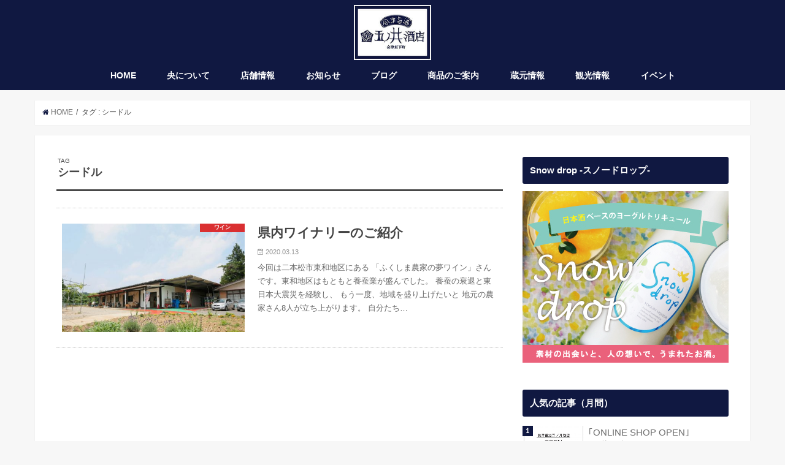

--- FILE ---
content_type: text/html; charset=UTF-8
request_url: https://aizuumazake.com/tag/%E3%82%B7%E3%83%BC%E3%83%89%E3%83%AB/
body_size: 13944
content:
<!doctype html>
<!--[if lt IE 7]><html lang="ja" class="no-js lt-ie9 lt-ie8 lt-ie7"><![endif]-->
<!--[if (IE 7)&!(IEMobile)]><html lang="ja" class="no-js lt-ie9 lt-ie8"><![endif]-->
<!--[if (IE 8)&!(IEMobile)]><html lang="ja" class="no-js lt-ie9"><![endif]-->
<!--[if gt IE 8]><!--> <html lang="ja" class="no-js"><!--<![endif]-->

<head>
<meta charset="utf-8">
<meta http-equiv="X-UA-Compatible" content="IE=edge">
<title>シードル | 愛らしいゴン太くんのぬすみざけ</title>
<meta name="HandheldFriendly" content="True">
<meta name="MobileOptimized" content="320">
<meta name="viewport" content="width=device-width, initial-scale=1"/>

<link rel="apple-touch-icon" href="https://aizuumazake.com/wp-content/uploads/2017/12/ou_144.jpg"><link rel="icon" href="https://aizuumazake.com/wp-content/uploads/2017/12/ou_32.jpg">
<link rel="pingback" href="https://aizuumazake.com/xmlrpc.php">

<!--[if IE]>
<link rel="shortcut icon" href="https://aizuumazake.com/wp-content/uploads/2017/12/ou_16.jpg"><![endif]-->
<!--[if lt IE 9]>
<script src="//html5shiv.googlecode.com/svn/trunk/html5.js"></script>
<script src="//css3-mediaqueries-js.googlecode.com/svn/trunk/css3-mediaqueries.js"></script>
<![endif]-->




<!-- All In One SEO Pack 3.7.0ob_start_detected [-1,-1] -->
<script type="application/ld+json" class="aioseop-schema">{"@context":"https://schema.org","@graph":[{"@type":"Organization","@id":"https://aizuumazake.com/#organization","url":"https://aizuumazake.com/","name":"愛らしいゴン太くんのぬすみざけ","sameAs":[]},{"@type":"WebSite","@id":"https://aizuumazake.com/#website","url":"https://aizuumazake.com/","name":"愛らしいゴン太くんのぬすみざけ","publisher":{"@id":"https://aizuumazake.com/#organization"}},{"@type":"CollectionPage","@id":"https://aizuumazake.com/tag/%e3%82%b7%e3%83%bc%e3%83%89%e3%83%ab/#collectionpage","url":"https://aizuumazake.com/tag/%e3%82%b7%e3%83%bc%e3%83%89%e3%83%ab/","inLanguage":"ja","name":"シードル","isPartOf":{"@id":"https://aizuumazake.com/#website"},"breadcrumb":{"@id":"https://aizuumazake.com/tag/%e3%82%b7%e3%83%bc%e3%83%89%e3%83%ab/#breadcrumblist"}},{"@type":"BreadcrumbList","@id":"https://aizuumazake.com/tag/%e3%82%b7%e3%83%bc%e3%83%89%e3%83%ab/#breadcrumblist","itemListElement":[{"@type":"ListItem","position":1,"item":{"@type":"WebPage","@id":"https://aizuumazake.com/","url":"https://aizuumazake.com/","name":"愛らしいゴン太くんのぬすみざけ"}},{"@type":"ListItem","position":2,"item":{"@type":"WebPage","@id":"https://aizuumazake.com/tag/%e3%82%b7%e3%83%bc%e3%83%89%e3%83%ab/","url":"https://aizuumazake.com/tag/%e3%82%b7%e3%83%bc%e3%83%89%e3%83%ab/","name":"シードル"}}]}]}</script>
<link rel="canonical" href="https://aizuumazake.com/tag/%e3%82%b7%e3%83%bc%e3%83%89%e3%83%ab/" />
			<script type="text/javascript" >
				window.ga=window.ga||function(){(ga.q=ga.q||[]).push(arguments)};ga.l=+new Date;
				ga('create', 'UA-111613304-1', 'auto');
				// Plugins
				
				ga('send', 'pageview');
			</script>
			<script async src="https://www.google-analytics.com/analytics.js"></script>
			<!-- All In One SEO Pack -->
<link rel='dns-prefetch' href='//ajax.googleapis.com' />
<link rel='dns-prefetch' href='//fonts.googleapis.com' />
<link rel='dns-prefetch' href='//maxcdn.bootstrapcdn.com' />
<link rel='dns-prefetch' href='//s.w.org' />
<link rel="alternate" type="application/rss+xml" title="愛らしいゴン太くんのぬすみざけ &raquo; フィード" href="https://aizuumazake.com/feed/" />
<link rel="alternate" type="application/rss+xml" title="愛らしいゴン太くんのぬすみざけ &raquo; コメントフィード" href="https://aizuumazake.com/comments/feed/" />
<link rel="alternate" type="application/rss+xml" title="愛らしいゴン太くんのぬすみざけ &raquo; シードル タグのフィード" href="https://aizuumazake.com/tag/%e3%82%b7%e3%83%bc%e3%83%89%e3%83%ab/feed/" />
		<script type="text/javascript">
			window._wpemojiSettings = {"baseUrl":"https:\/\/s.w.org\/images\/core\/emoji\/13.0.0\/72x72\/","ext":".png","svgUrl":"https:\/\/s.w.org\/images\/core\/emoji\/13.0.0\/svg\/","svgExt":".svg","source":{"concatemoji":"https:\/\/aizuumazake.com\/wp-includes\/js\/wp-emoji-release.min.js"}};
			!function(e,a,t){var n,r,o,i=a.createElement("canvas"),p=i.getContext&&i.getContext("2d");function s(e,t){var a=String.fromCharCode;p.clearRect(0,0,i.width,i.height),p.fillText(a.apply(this,e),0,0);e=i.toDataURL();return p.clearRect(0,0,i.width,i.height),p.fillText(a.apply(this,t),0,0),e===i.toDataURL()}function c(e){var t=a.createElement("script");t.src=e,t.defer=t.type="text/javascript",a.getElementsByTagName("head")[0].appendChild(t)}for(o=Array("flag","emoji"),t.supports={everything:!0,everythingExceptFlag:!0},r=0;r<o.length;r++)t.supports[o[r]]=function(e){if(!p||!p.fillText)return!1;switch(p.textBaseline="top",p.font="600 32px Arial",e){case"flag":return s([127987,65039,8205,9895,65039],[127987,65039,8203,9895,65039])?!1:!s([55356,56826,55356,56819],[55356,56826,8203,55356,56819])&&!s([55356,57332,56128,56423,56128,56418,56128,56421,56128,56430,56128,56423,56128,56447],[55356,57332,8203,56128,56423,8203,56128,56418,8203,56128,56421,8203,56128,56430,8203,56128,56423,8203,56128,56447]);case"emoji":return!s([55357,56424,8205,55356,57212],[55357,56424,8203,55356,57212])}return!1}(o[r]),t.supports.everything=t.supports.everything&&t.supports[o[r]],"flag"!==o[r]&&(t.supports.everythingExceptFlag=t.supports.everythingExceptFlag&&t.supports[o[r]]);t.supports.everythingExceptFlag=t.supports.everythingExceptFlag&&!t.supports.flag,t.DOMReady=!1,t.readyCallback=function(){t.DOMReady=!0},t.supports.everything||(n=function(){t.readyCallback()},a.addEventListener?(a.addEventListener("DOMContentLoaded",n,!1),e.addEventListener("load",n,!1)):(e.attachEvent("onload",n),a.attachEvent("onreadystatechange",function(){"complete"===a.readyState&&t.readyCallback()})),(n=t.source||{}).concatemoji?c(n.concatemoji):n.wpemoji&&n.twemoji&&(c(n.twemoji),c(n.wpemoji)))}(window,document,window._wpemojiSettings);
		</script>
		<style type="text/css">
img.wp-smiley,
img.emoji {
	display: inline !important;
	border: none !important;
	box-shadow: none !important;
	height: 1em !important;
	width: 1em !important;
	margin: 0 .07em !important;
	vertical-align: -0.1em !important;
	background: none !important;
	padding: 0 !important;
}
</style>
	<link rel='stylesheet' id='wp-block-library-css'  href='https://aizuumazake.com/wp-includes/css/dist/block-library/style.min.css' type='text/css' media='all' />
<link rel='stylesheet' id='toc-screen-css'  href='https://aizuumazake.com/wp-content/plugins/table-of-contents-plus/screen.min.css' type='text/css' media='all' />
<link rel='stylesheet' id='wordpress-popular-posts-css-css'  href='https://aizuumazake.com/wp-content/plugins/wordpress-popular-posts/assets/css/wpp.css' type='text/css' media='all' />
<link rel='stylesheet' id='style-css'  href='https://aizuumazake.com/wp-content/themes/jstork/style.css' type='text/css' media='all' />
<link rel='stylesheet' id='child-style-css'  href='https://aizuumazake.com/wp-content/themes/jstork_custom/style.css' type='text/css' media='all' />
<link rel='stylesheet' id='slick-css'  href='https://aizuumazake.com/wp-content/themes/jstork/library/css/slick.css' type='text/css' media='all' />
<link rel='stylesheet' id='shortcode-css'  href='https://aizuumazake.com/wp-content/themes/jstork/library/css/shortcode.css' type='text/css' media='all' />
<link rel='stylesheet' id='gf_Concert-css'  href='//fonts.googleapis.com/css?family=Concert+One' type='text/css' media='all' />
<link rel='stylesheet' id='gf_Lato-css'  href='//fonts.googleapis.com/css?family=Lato' type='text/css' media='all' />
<link rel='stylesheet' id='fontawesome-css'  href='//maxcdn.bootstrapcdn.com/font-awesome/4.6.0/css/font-awesome.min.css' type='text/css' media='all' />
<link rel='stylesheet' id='remodal-css'  href='https://aizuumazake.com/wp-content/themes/jstork/library/css/remodal.css' type='text/css' media='all' />
<link rel='stylesheet' id='animate-css'  href='https://aizuumazake.com/wp-content/themes/jstork/library/css/animate.min.css' type='text/css' media='all' />
<script type='text/javascript' src='//ajax.googleapis.com/ajax/libs/jquery/1.12.4/jquery.min.js' id='jquery-js'></script>
<script type='application/json' id='wpp-json'>
{"sampling_active":0,"sampling_rate":100,"ajax_url":"https:\/\/aizuumazake.com\/wp-json\/wordpress-popular-posts\/v1\/popular-posts","ID":0,"token":"e3c9c787bd","lang":0,"debug":0}
</script>
<script type='text/javascript' src='https://aizuumazake.com/wp-content/plugins/wordpress-popular-posts/assets/js/wpp.min.js' id='wpp-js-js'></script>
<link rel="https://api.w.org/" href="https://aizuumazake.com/wp-json/" /><link rel="alternate" type="application/json" href="https://aizuumazake.com/wp-json/wp/v2/tags/429" /><link rel="EditURI" type="application/rsd+xml" title="RSD" href="https://aizuumazake.com/xmlrpc.php?rsd" />
<link rel="wlwmanifest" type="application/wlwmanifest+xml" href="https://aizuumazake.com/wp-includes/wlwmanifest.xml" /> 

<style type="text/css">div#toc_container {width: 325px;}div#toc_container ul li {font-size: 14px;}</style>
<!-- tracker added by Ultimate Google Analytics plugin改 http://little.ws http://whitehatseo.jp -->
<script type="text/javascript">
var _gaq = _gaq || [];
_gaq.push(["_setAccount", "UA-111613304-1"]);
_gaq.push(["_trackPageview"]);

  (function() {
    var ga = document.createElement("script"); ga.type = "text/javascript"; ga.async = true;
    ga.src = ("https:" == document.location.protocol ? "https://ssl" : "http://www") + ".google-analytics.com/ga.js";
    var s = document.getElementsByTagName("script")[0]; s.parentNode.insertBefore(ga, s);
  })();
</script>
<script type="text/javascript">
if (document.referrer.match(/google\.(com|co\.jp)/gi) && document.referrer.match(/cd/gi)) {
var myString = document.referrer;
var r        = myString.match(/cd=(.*?)&/);
var rank     = parseInt(r[1]);
var kw       = myString.match(/q=(.*?)&/);

if (kw[1].length > 0) {
	var keyWord  = decodeURI(kw[1]);
} else {
	keyWord = "(not provided)";
}

var p = document.location.pathname;
_gaq.push(["_trackEvent", "RankTracker", keyWord, p, rank, true]);
}
</script><style type="text/css">
body{color: #474747;}
a,#breadcrumb li a i{color: #101841;}
a:hover{color: #E69B9B;}
.article-footer .post-categories li a,.article-footer .tags a{  background: #101841;  border:1px solid #101841;}
.article-footer .tags a{color:#101841; background: none;}
.article-footer .post-categories li a:hover,.article-footer .tags a:hover{ background:#E69B9B;  border-color:#E69B9B;}
input[type="text"],input[type="password"],input[type="datetime"],input[type="datetime-local"],input[type="date"],input[type="month"],input[type="time"],input[type="week"],input[type="number"],input[type="email"],input[type="url"],input[type="search"],input[type="tel"],input[type="color"],select,textarea,.field { background-color: #ffffff;}
/*ヘッダー*/
.header{color: #101841;}
.header.bg,.header #inner-header,.menu-sp{background: #101841;}
#logo a{color: #eeee22;}
#g_nav .nav li a,.nav_btn,.menu-sp a,.menu-sp a,.menu-sp > ul:after{color: #ffffff;}
#logo a:hover,#g_nav .nav li a:hover,.nav_btn:hover{color:#eeeeee;}
@media only screen and (min-width: 768px) {
.nav > li > a:after{background: #eeeeee;}
.nav ul {background: #666666;}
#g_nav .nav li ul.sub-menu li a{color: #f7f7f7;}
}
@media only screen and (max-width: 1165px) {
.site_description{
background: #101841;
color: #101841;
}
}
/*メインエリア*/
#inner-content,#breadcrumb{background: #ffffff}
.top-post-list .post-list:before{background: #101841;}
.widget li a:after{color: #101841;}
/* 投稿ページ見出し */
.entry-content h2,.widgettitle{background: #101841; color: #ffffff;}
.entry-content h3{border-color: #101841;}
.h_boader .entry-content h2{border-color: #101841; color: #474747;}
.h_balloon .entry-content h2:after{border-top-color: #101841;}
/* リスト要素 */
.entry-content ul li:before{ background: #101841;}
.entry-content ol li:before{ background: #101841;}
/* カテゴリーラベル */
.post-list-card .post-list .eyecatch .cat-name,.top-post-list .post-list .eyecatch .cat-name,.byline .cat-name,.single .authorbox .author-newpost li .cat-name,.related-box li .cat-name,.carouselwrap .cat-name,.eyecatch .cat-name{background: #dd1c1c; color:  #ffffff;}
/* ランキングバッジ */
ul.wpp-list li a:before{background: #101841; color: #ffffff;}
/* アーカイブのボタン */
.readmore a{border:1px solid #101841;color:#101841;}
.readmore a:hover{background:#101841;color:#fff;}
/* ボタンの色 */
.btn-wrap a{background: #101841;border: 1px solid #101841;}
.btn-wrap a:hover{background: #E69B9B;border-color: #E69B9B;}
.btn-wrap.simple a{border:1px solid #101841;color:#101841;}
.btn-wrap.simple a:hover{background:#101841;}
/* コメント */
.blue-btn, .comment-reply-link, #submit { background-color: #101841; }
.blue-btn:hover, .comment-reply-link:hover, #submit:hover, .blue-btn:focus, .comment-reply-link:focus, #submit:focus {background-color: #E69B9B; }
/* サイドバー */
#sidebar1{color: #444444;}
.widget a{text-decoration:none; color:#6d6d6d;}
.widget a:hover{color:#dd1c1c;}
/*フッター*/
#footer-top.bg,#footer-top .inner,.cta-inner{background-color: #666666; color: #ffffff;}
.footer a,#footer-top a{color: #f7f7f7;}
#footer-top .widgettitle{color: #ffffff;}
.footer.bg,.footer .inner {background-color: #666666;color: #ffffff;}
.footer-links li a:before{ color: #101841;}
/* ページネーション */
.pagination a, .pagination span,.page-links a{border-color: #101841; color: #101841;}
.pagination .current,.pagination .current:hover,.page-links ul > li > span{background-color: #101841; border-color: #101841;}
.pagination a:hover, .pagination a:focus,.page-links a:hover, .page-links a:focus{background-color: #101841; color: #fff;}
</style>
<style type="text/css">.broken_link, a.broken_link {
	text-decoration: line-through;
}</style>		<style type="text/css" id="wp-custom-css">
			/*
ここに独自の CSS を追加することができます。

詳しくは上のヘルプアイコンをクリックしてください。
*/

/* グローバルナビの日本語を大きくする */
@media only screen and (min-width: 768px){
.nav > li > a{
 padding-top:5px;
 line-height:1.5;
 font-size:14px;
 font-weight:bold;
}
.nav li a span{
 font-size:10px;
 margin-top:1px;
 position: static;
 font-weight:normal;
}
}
/* 記事下英字フォント変更 */
.single .h_ttl span{
    font-family: YuGothic,'Yu Gothic','ヒラギノ角ゴシック','Hiragino Sans','Helvetica Neue','Helvetica','Arial',sans-serif;
    font-size: 1em !important;
}
		</style>
		</head>

<body data-rsssl=1 class="archive tag tag-429">
<div id="container" class="h_default sidebarright ">

<header class="header animated fadeIn bg headercenter" role="banner">
<div id="inner-header" class="wrap cf">
<div id="logo" class="gf fs_m">
<p class="h1 img"><a href="https://aizuumazake.com"><img src="https://aizuumazake.com/wp-content/uploads/2018/02/kanban_blue_200.jpg" alt="愛らしいゴン太くんのぬすみざけ"></a></p>
</div>

<nav id="g_nav" role="navigation">

<ul id="menu-%e3%82%b0%e3%83%ad%e3%83%bc%e3%83%90%e3%83%ab%e3%83%8a%e3%83%93" class="nav top-nav cf"><li id="menu-item-630" class="menu-item menu-item-type-custom menu-item-object-custom menu-item-home menu-item-630"><a href="https://aizuumazake.com">HOME<span class="gf"></span></a></li>
<li id="menu-item-5868" class="menu-item menu-item-type-post_type menu-item-object-post_lp menu-item-has-children menu-item-5868"><a href="https://aizuumazake.com/post_lp/ou-info/">央について<span class="gf"></span></a>
<ul class="sub-menu">
	<li id="menu-item-5871" class="menu-item menu-item-type-post_type menu-item-object-page menu-item-5871"><a href="https://aizuumazake.com/ou-top/">央<span class="gf"></span></a></li>
	<li id="menu-item-5870" class="menu-item menu-item-type-post_type menu-item-object-page menu-item-5870"><a href="https://aizuumazake.com/ou-fukurodare-top/">袋垂れ<span class="gf"></span></a></li>
</ul>
</li>
<li id="menu-item-525" class="menu-item menu-item-type-post_type menu-item-object-page menu-item-525"><a href="https://aizuumazake.com/about_us/">店舗情報<span class="gf"></span></a></li>
<li id="menu-item-553" class="menu-item menu-item-type-taxonomy menu-item-object-category menu-item-553"><a href="https://aizuumazake.com/category/information/">お知らせ<span class="gf"></span></a></li>
<li id="menu-item-1065" class="menu-item menu-item-type-taxonomy menu-item-object-category menu-item-has-children menu-item-1065"><a href="https://aizuumazake.com/category/blog/">ブログ<span class="gf"></span></a>
<ul class="sub-menu">
	<li id="menu-item-1176" class="menu-item menu-item-type-taxonomy menu-item-object-category menu-item-1176"><a href="https://aizuumazake.com/category/blog/new/">新発売<span class="gf"></span></a></li>
	<li id="menu-item-1177" class="menu-item menu-item-type-taxonomy menu-item-object-category menu-item-1177"><a href="https://aizuumazake.com/category/blog/kisetsu/">季節のお酒<span class="gf"></span></a></li>
	<li id="menu-item-1178" class="menu-item menu-item-type-taxonomy menu-item-object-category menu-item-1178"><a href="https://aizuumazake.com/category/blog/tuunenshohin/">通年商品<span class="gf"></span></a></li>
	<li id="menu-item-1179" class="menu-item menu-item-type-taxonomy menu-item-object-category menu-item-1179"><a href="https://aizuumazake.com/category/blog/nyuka/">入荷情報<span class="gf"></span></a></li>
	<li id="menu-item-1180" class="menu-item menu-item-type-taxonomy menu-item-object-category menu-item-1180"><a href="https://aizuumazake.com/category/blog/wine/">ワイン<span class="gf"></span></a></li>
</ul>
</li>
<li id="menu-item-526" class="menu-item menu-item-type-post_type menu-item-object-page menu-item-526"><a href="https://aizuumazake.com/product/">商品のご案内<span class="gf"></span></a></li>
<li id="menu-item-6678" class="menu-item menu-item-type-taxonomy menu-item-object-category menu-item-6678"><a href="https://aizuumazake.com/category/kuramoto/">蔵元情報<span class="gf"></span></a></li>
<li id="menu-item-1008" class="menu-item menu-item-type-taxonomy menu-item-object-category menu-item-has-children menu-item-1008"><a href="https://aizuumazake.com/category/kanko/">観光情報<span class="gf"></span></a>
<ul class="sub-menu">
	<li id="menu-item-1009" class="menu-item menu-item-type-taxonomy menu-item-object-category menu-item-1009"><a href="https://aizuumazake.com/category/kanko/aizubange-kanko/">会津坂下<span class="gf">会津坂下町の観光情報です。</span></a></li>
	<li id="menu-item-4344" class="menu-item menu-item-type-taxonomy menu-item-object-category menu-item-4344"><a href="https://aizuumazake.com/category/kanko/aizuwakamatsu-kanko/">会津若松<span class="gf"></span></a></li>
</ul>
</li>
<li id="menu-item-1950" class="menu-item menu-item-type-taxonomy menu-item-object-category menu-item-has-children menu-item-1950"><a href="https://aizuumazake.com/category/event/">イベント<span class="gf"></span></a>
<ul class="sub-menu">
	<li id="menu-item-1951" class="menu-item menu-item-type-taxonomy menu-item-object-category menu-item-1951"><a href="https://aizuumazake.com/category/event/sake-event/">日本酒イベント<span class="gf"></span></a></li>
	<li id="menu-item-3012" class="menu-item menu-item-type-taxonomy menu-item-object-category menu-item-3012"><a href="https://aizuumazake.com/category/event/local-event/">地域イベント<span class="gf"></span></a></li>
</ul>
</li>
</ul></nav>

<a href="#spnavi" data-remodal-target="spnavi" class="nav_btn"><span class="text gf">menu</span></a>


</div>
</header>


<div class="remodal" data-remodal-id="spnavi" data-remodal-options="hashTracking:false">
<button data-remodal-action="close" class="remodal-close"><span class="text gf">CLOSE</span></button>
<ul id="menu-%e3%82%b0%e3%83%ad%e3%83%bc%e3%83%90%e3%83%ab%e3%83%8a%e3%83%93-1" class="sp_g_nav nav top-nav cf"><li class="menu-item menu-item-type-custom menu-item-object-custom menu-item-home menu-item-630"><a href="https://aizuumazake.com">HOME<span class="gf"></span></a></li>
<li class="menu-item menu-item-type-post_type menu-item-object-post_lp menu-item-has-children menu-item-5868"><a href="https://aizuumazake.com/post_lp/ou-info/">央について<span class="gf"></span></a>
<ul class="sub-menu">
	<li class="menu-item menu-item-type-post_type menu-item-object-page menu-item-5871"><a href="https://aizuumazake.com/ou-top/">央<span class="gf"></span></a></li>
	<li class="menu-item menu-item-type-post_type menu-item-object-page menu-item-5870"><a href="https://aizuumazake.com/ou-fukurodare-top/">袋垂れ<span class="gf"></span></a></li>
</ul>
</li>
<li class="menu-item menu-item-type-post_type menu-item-object-page menu-item-525"><a href="https://aizuumazake.com/about_us/">店舗情報<span class="gf"></span></a></li>
<li class="menu-item menu-item-type-taxonomy menu-item-object-category menu-item-553"><a href="https://aizuumazake.com/category/information/">お知らせ<span class="gf"></span></a></li>
<li class="menu-item menu-item-type-taxonomy menu-item-object-category menu-item-has-children menu-item-1065"><a href="https://aizuumazake.com/category/blog/">ブログ<span class="gf"></span></a>
<ul class="sub-menu">
	<li class="menu-item menu-item-type-taxonomy menu-item-object-category menu-item-1176"><a href="https://aizuumazake.com/category/blog/new/">新発売<span class="gf"></span></a></li>
	<li class="menu-item menu-item-type-taxonomy menu-item-object-category menu-item-1177"><a href="https://aizuumazake.com/category/blog/kisetsu/">季節のお酒<span class="gf"></span></a></li>
	<li class="menu-item menu-item-type-taxonomy menu-item-object-category menu-item-1178"><a href="https://aizuumazake.com/category/blog/tuunenshohin/">通年商品<span class="gf"></span></a></li>
	<li class="menu-item menu-item-type-taxonomy menu-item-object-category menu-item-1179"><a href="https://aizuumazake.com/category/blog/nyuka/">入荷情報<span class="gf"></span></a></li>
	<li class="menu-item menu-item-type-taxonomy menu-item-object-category menu-item-1180"><a href="https://aizuumazake.com/category/blog/wine/">ワイン<span class="gf"></span></a></li>
</ul>
</li>
<li class="menu-item menu-item-type-post_type menu-item-object-page menu-item-526"><a href="https://aizuumazake.com/product/">商品のご案内<span class="gf"></span></a></li>
<li class="menu-item menu-item-type-taxonomy menu-item-object-category menu-item-6678"><a href="https://aizuumazake.com/category/kuramoto/">蔵元情報<span class="gf"></span></a></li>
<li class="menu-item menu-item-type-taxonomy menu-item-object-category menu-item-has-children menu-item-1008"><a href="https://aizuumazake.com/category/kanko/">観光情報<span class="gf"></span></a>
<ul class="sub-menu">
	<li class="menu-item menu-item-type-taxonomy menu-item-object-category menu-item-1009"><a href="https://aizuumazake.com/category/kanko/aizubange-kanko/">会津坂下<span class="gf">会津坂下町の観光情報です。</span></a></li>
	<li class="menu-item menu-item-type-taxonomy menu-item-object-category menu-item-4344"><a href="https://aizuumazake.com/category/kanko/aizuwakamatsu-kanko/">会津若松<span class="gf"></span></a></li>
</ul>
</li>
<li class="menu-item menu-item-type-taxonomy menu-item-object-category menu-item-has-children menu-item-1950"><a href="https://aizuumazake.com/category/event/">イベント<span class="gf"></span></a>
<ul class="sub-menu">
	<li class="menu-item menu-item-type-taxonomy menu-item-object-category menu-item-1951"><a href="https://aizuumazake.com/category/event/sake-event/">日本酒イベント<span class="gf"></span></a></li>
	<li class="menu-item menu-item-type-taxonomy menu-item-object-category menu-item-3012"><a href="https://aizuumazake.com/category/event/local-event/">地域イベント<span class="gf"></span></a></li>
</ul>
</li>
</ul><button data-remodal-action="close" class="remodal-close"><span class="text gf">CLOSE</span></button>
</div>












<div id="breadcrumb" class="breadcrumb inner wrap cf"><ul><li itemscope itemtype="//data-vocabulary.org/Breadcrumb"><a href="https://aizuumazake.com/" itemprop="url"><i class="fa fa-home"></i><span itemprop="title"> HOME</span></a></li><li itemscope itemtype="//data-vocabulary.org/Breadcrumb"><span itemprop="title">タグ : シードル</span></li></ul></div><div id="content">
<div id="inner-content" class="wrap cf">
<main id="main" class="m-all t-all d-5of7 cf" role="main">
<div class="archivettl">
<h1 class="archive-title h2">
<span class="gf">TAG</span> シードル</h1>
</div>

		<div class="top-post-list">


<article class="post-list animated fadeIn post-8930 post type-post status-publish format-standard has-post-thumbnail category-wine tag-371 tag-429 article cf" role="article">
<a href="https://aizuumazake.com/hukusimanoukanoyumewine-com/" rel="bookmark" title="県内ワイナリーのご紹介" class="cf">


<figure class="eyecatch">
<img width="486" height="290" src="https://aizuumazake.com/wp-content/uploads/2020/03/craftwinery-486x290.jpg" class="attachment-home-thum size-home-thum wp-post-image" alt="" loading="lazy" /><span class="cat-name cat-id-94">ワイン</span>
</figure>

<section class="entry-content">
<h1 class="h2 entry-title">県内ワイナリーのご紹介</h1>

<p class="byline entry-meta vcard">
<span class="date gf updated">2020.03.13</span>
<span class="writer name author"><span class="fn">zunko</span></span>
</p>

<div class="description"><p>今回は二本松市東和地区にある 「ふくしま農家の夢ワイン」さんです。東和地区はもともと養蚕業が盛んでした。 養蚕の衰退と東日本大震災を経験し、 もう一度、地域を盛り上げたいと 地元の農家さん8人が立ち上がります。 自分たち&#8230;</p>
</div>

</section>
</a>
</article>



</div>	
<nav class="pagination cf">
</nav>

</main>
<div id="sidebar1" class="sidebar m-all t-all d-2of7 cf" role="complementary">

<div id="custom_html-2" class="widget_text widget widget_custom_html"><h4 class="widgettitle"><span>Snow drop -スノードロップ-</span></h4><div class="textwidget custom-html-widget"><a href="https://aizuumazake.com/akebonoshuzo-snow-drop-pr/"><img class="aligncenter size-full wp-image-4253" src="https://aizuumazake.com/wp-content/uploads/2018/08/snowdrop_baner0809.jpg" alt="" width="336" height="280" /></a></div></div>
<div id="wpp-2" class="widget popular-posts">
<h4 class="widgettitle"><span>人気の記事（月間）</span></h4>
<!-- WordPress Popular Posts -->

<ul class="wpp-list wpp-list-with-thumbnails">
<li>
<a href="https://aizuumazake.com/onlineshop-open/" target="_self"><img width="486" height="290" src="https://aizuumazake.com/wp-content/uploads/2020/07/online-486x290.jpg" class="wpp-thumbnail wpp_featured attachment-home-thum size-home-thum wp-post-image" alt="" loading="lazy" /></a>
<a href="https://aizuumazake.com/onlineshop-open/" class="wpp-post-title" target="_self">｢ONLINE SHOP OPEN｣</a>
 <span class="wpp-meta post-stats"><span class="wpp-views">144件のビュー</span></span>
</li>
<li>
<a href="https://aizuumazake.com/ou-nomikurabe/" target="_self"><img width="486" height="290" src="https://aizuumazake.com/wp-content/uploads/2020/08/DSCN5767-486x290.jpg" class="wpp-thumbnail wpp_featured attachment-home-thum size-home-thum wp-post-image" alt="" loading="lazy" /></a>
<a href="https://aizuumazake.com/ou-nomikurabe/" class="wpp-post-title" target="_self">｢央｣飲みくらべ</a>
 <span class="wpp-meta post-stats"><span class="wpp-views">49件のビュー</span></span>
</li>
<li>
<a href="https://aizuumazake.com/snowdrop-takadaume/" target="_self"><img width="486" height="290" src="https://aizuumazake.com/wp-content/uploads/2020/09/DSCN5886-486x290.jpg" class="wpp-thumbnail wpp_featured attachment-home-thum size-home-thum wp-post-image" alt="" loading="lazy" /></a>
<a href="https://aizuumazake.com/snowdrop-takadaume/" class="wpp-post-title" target="_self">新･Snowdrop高田梅</a>
 <span class="wpp-meta post-stats"><span class="wpp-views">45件のビュー</span></span>
</li>
<li>
<a href="https://aizuumazake.com/hirotogawashuzo-junmai-nigori-30by/" target="_self"><img width="486" height="290" src="https://aizuumazake.com/wp-content/uploads/2018/12/DSCF7555_s2-486x290.jpg" class="wpp-thumbnail wpp_featured attachment-home-thum size-home-thum wp-post-image" alt="" loading="lazy" /></a>
<a href="https://aizuumazake.com/hirotogawashuzo-junmai-nigori-30by/" class="wpp-post-title" target="_self">松崎酒造「廣戸川　純米にごり生酒」入荷しました！</a>
 <span class="wpp-meta post-stats"><span class="wpp-views">43件のビュー</span></span>
</li>
<li>
<a href="https://aizuumazake.com/niidahonke-sizenshu-pink/" target="_self"><img width="486" height="290" src="https://aizuumazake.com/wp-content/uploads/2018/02/DSCF8563_s1-486x290.jpg" class="wpp-thumbnail wpp_featured attachment-home-thum size-home-thum wp-post-image" alt="" loading="lazy" /></a>
<a href="https://aizuumazake.com/niidahonke-sizenshu-pink/" class="wpp-post-title" target="_self">仁井田本家「にいだしぜんしゅ」しぼり生</a>
 <span class="wpp-meta post-stats"><span class="wpp-views">42件のビュー</span></span>
</li>
<li>
<a href="https://aizuumazake.com/snowdrop-tigai/" target="_self"><img width="486" height="290" src="https://aizuumazake.com/wp-content/uploads/2018/11/sn_tigai9-486x290.jpg" class="wpp-thumbnail wpp_featured attachment-home-thum size-home-thum wp-post-image" alt="" loading="lazy" /></a>
<a href="https://aizuumazake.com/snowdrop-tigai/" class="wpp-post-title" target="_self">スノードロップ「プレーン」と「生」は、何が違うの？</a>
 <span class="wpp-meta post-stats"><span class="wpp-views">40件のビュー</span></span>
</li>
<li>
<a href="https://aizuumazake.com/bakasanri/" target="_self"><img width="205" height="290" src="https://aizuumazake.com/wp-content/uploads/2020/09/7380194ab8a8360c184b30c698cde440.jpg" class="wpp-thumbnail wpp_featured attachment-home-thum size-home-thum wp-post-image" alt="" loading="lazy" /></a>
<a href="https://aizuumazake.com/bakasanri/" class="wpp-post-title" target="_self">9月15日(火)より予約開始</a>
 <span class="wpp-meta post-stats"><span class="wpp-views">39件のビュー</span></span>
</li>
<li>
<a href="https://aizuumazake.com/yamatoyazennai/" target="_self"><img width="486" height="290" src="https://aizuumazake.com/wp-content/uploads/2020/03/DSCN4390-486x290.jpg" class="wpp-thumbnail wpp_featured attachment-home-thum size-home-thum wp-post-image" alt="" loading="lazy" /></a>
<a href="https://aizuumazake.com/yamatoyazennai/" class="wpp-post-title" target="_self">｢大和屋善内 純米生原酒｣</a>
 <span class="wpp-meta post-stats"><span class="wpp-views">34件のビュー</span></span>
</li>
<li>
<a href="https://aizuumazake.com/aizuotokoyamma-wa/" target="_self"><img width="486" height="290" src="https://aizuumazake.com/wp-content/uploads/2021/02/DSCN6482-486x290.jpg" class="wpp-thumbnail wpp_featured attachment-home-thum size-home-thum wp-post-image" alt="" loading="lazy" /></a>
<a href="https://aizuumazake.com/aizuotokoyamma-wa/" class="wpp-post-title" target="_self">－わ－</a>
 <span class="wpp-meta post-stats"><span class="wpp-views">32件のビュー</span></span>
</li>
<li>
<a href="https://aizuumazake.com/snowdrop-ichigo/" target="_self"><img width="486" height="290" src="https://aizuumazake.com/wp-content/uploads/2020/04/DSCN4420-486x290.jpg" class="wpp-thumbnail wpp_featured attachment-home-thum size-home-thum wp-post-image" alt="" loading="lazy" /></a>
<a href="https://aizuumazake.com/snowdrop-ichigo/" class="wpp-post-title" target="_self">【シーズン到来!!】</a>
 <span class="wpp-meta post-stats"><span class="wpp-views">31件のビュー</span></span>
</li>
</ul>

</div>
          <div id="new-entries" class="widget widget_recent_entries widget_new_img_post cf">
            <h4 class="widgettitle"><span>最近の記事</span></h4>
			<ul>
												<li>
			<a class="cf" href="https://aizuumazake.com/onlineshop-open/" title="｢ONLINE SHOP OPEN｣">
						<figure class="eyecatch">
			<img width="486" height="290" src="https://aizuumazake.com/wp-content/uploads/2020/07/online-486x290.jpg" class="attachment-home-thum size-home-thum wp-post-image" alt="" loading="lazy" />			</figure>
						｢ONLINE SHOP OPEN｣			<span class="date gf">2020.07.16</span>
			</a>
			</li><!-- /.new-entry -->
						<li>
			<a class="cf" href="https://aizuumazake.com/%e7%ac%ac8%e5%9b%9e%e4%bc%9a%e6%b4%a5%e6%b8%85%e9%85%92%e5%bc%be%e4%b8%b8%e3%83%84%e3%82%a2%e3%83%bc/" title="第8回会津清酒弾丸ツアー">
						<figure class="eyecatch">
			<img width="486" height="290" src="https://aizuumazake.com/wp-content/uploads/2025/05/73762173b7911796d5ba310b8d5afe8c-486x290.jpg" class="attachment-home-thum size-home-thum wp-post-image" alt="" loading="lazy" />			</figure>
						第8回会津清酒弾丸ツアー			<span class="date gf">2025.05.13</span>
			</a>
			</li><!-- /.new-entry -->
						<li>
			<a class="cf" href="https://aizuumazake.com/%e3%83%af%e3%82%a4%e3%83%b3%e4%bc%9areport%ef%bc%a0%e3%81%a1%e3%82%87%e3%81%84%e3%81%ae%e3%81%bfacademy%e3%80%803-22/" title="ワイン会Report＠ちょいのみACADEMY　3.22">
						<figure class="eyecatch">
			<img width="486" height="290" src="https://aizuumazake.com/wp-content/uploads/2025/03/9da7d1370f6f2c4d7aa293cdfdc17c6d-486x290.jpg" class="attachment-home-thum size-home-thum wp-post-image" alt="" loading="lazy" />			</figure>
						ワイン会Report＠ちょいのみACADEMY　3.22			<span class="date gf">2025.03.29</span>
			</a>
			</li><!-- /.new-entry -->
						<li>
			<a class="cf" href="https://aizuumazake.com/%e3%83%af%e3%82%a4%e3%83%b3%e4%bc%9areport%e3%80%80%ef%bc%a0%e3%82%bb%e3%83%94%e3%82%a2/" title="ワイン会Report　＠セピア">
						<figure class="eyecatch">
			<img width="486" height="290" src="https://aizuumazake.com/wp-content/uploads/2025/02/24dafbaf0ca52e48475c0dfb8acd86bc-1-486x290.jpg" class="attachment-home-thum size-home-thum wp-post-image" alt="" loading="lazy" />			</figure>
						ワイン会Report　＠セピア			<span class="date gf">2025.02.16</span>
			</a>
			</li><!-- /.new-entry -->
						<li>
			<a class="cf" href="https://aizuumazake.com/%e3%81%a1%e3%82%87%e3%81%84%e3%81%ae%e3%81%bfacademy%e3%80%802025-1-25/" title="ちょいのみACADEMY　2025.1.25">
						<figure class="eyecatch">
			<img width="486" height="290" src="https://aizuumazake.com/wp-content/uploads/2025/02/401c6bfad1778619bdd6ac5d049461c5-486x290.jpg" class="attachment-home-thum size-home-thum wp-post-image" alt="" loading="lazy" />			</figure>
						ちょいのみACADEMY　2025.1.25			<span class="date gf">2025.02.01</span>
			</a>
			</li><!-- /.new-entry -->
						<li>
			<a class="cf" href="https://aizuumazake.com/%e6%b1%ba%e3%81%be%e3%81%a3%e3%81%a6%e3%81%84%e3%81%aa%e3%81%84/" title="決まっていない">
						<figure class="eyecatch">
			<img width="486" height="290" src="https://aizuumazake.com/wp-content/uploads/2025/01/a0415844ff4a544a507e9b561b914bbe-486x290.jpg" class="attachment-home-thum size-home-thum wp-post-image" alt="" loading="lazy" />			</figure>
						決まっていない			<span class="date gf">2025.01.19</span>
			</a>
			</li><!-- /.new-entry -->
									</ul>
          </div><!-- /#new-entries -->
        <div id="search-5" class="widget widget_search"><form role="search" method="get" id="searchform" class="searchform cf" action="https://aizuumazake.com/" >
		<input type="search" placeholder="検索する" value="" name="s" id="s" />
		<button type="submit" id="searchsubmit" ><i class="fa fa-search"></i></button>
		</form></div><div id="categories-5" class="widget widget_categories"><h4 class="widgettitle"><span>カテゴリー</span></h4>
			<ul>
					<li class="cat-item cat-item-49"><a href="https://aizuumazake.com/category/information/">お知らせ</a>
</li>
	<li class="cat-item cat-item-114"><a href="https://aizuumazake.com/category/event/">イベント</a>
<ul class='children'>
	<li class="cat-item cat-item-139"><a href="https://aizuumazake.com/category/event/local-event/">地域イベント</a>
</li>
	<li class="cat-item cat-item-113"><a href="https://aizuumazake.com/category/event/sake-event/">日本酒イベント</a>
</li>
</ul>
</li>
	<li class="cat-item cat-item-59"><a href="https://aizuumazake.com/category/blog/">ブログ</a>
<ul class='children'>
	<li class="cat-item cat-item-94"><a href="https://aizuumazake.com/category/blog/wine/">ワイン</a>
</li>
	<li class="cat-item cat-item-92"><a href="https://aizuumazake.com/category/blog/nyuka/">入荷情報</a>
</li>
	<li class="cat-item cat-item-35"><a href="https://aizuumazake.com/category/blog/kisetsu/">季節のお酒</a>
</li>
	<li class="cat-item cat-item-50"><a href="https://aizuumazake.com/category/blog/new/">新発売</a>
</li>
	<li class="cat-item cat-item-97"><a href="https://aizuumazake.com/category/blog/tuunenshohin/">通年商品</a>
</li>
</ul>
</li>
	<li class="cat-item cat-item-56"><a href="https://aizuumazake.com/category/kuramoto/">蔵元情報</a>
</li>
	<li class="cat-item cat-item-55"><a href="https://aizuumazake.com/category/kanko/">観光情報</a>
<ul class='children'>
	<li class="cat-item cat-item-1"><a href="https://aizuumazake.com/category/kanko/aizubange-kanko/">会津坂下の観光情報</a>
</li>
	<li class="cat-item cat-item-191"><a href="https://aizuumazake.com/category/kanko/aizuwakamatsu-kanko/">会津若松の観光情報</a>
</li>
</ul>
</li>
			</ul>

			</div><div id="tag_cloud-5" class="widget widget_tag_cloud"><h4 class="widgettitle"><span>タグ</span></h4><div class="tagcloud"><a href="https://aizuumazake.com/tag/%e3%81%84%e3%82%8f%e3%81%8d%e3%83%af%e3%82%a4%e3%83%8a%e3%83%aa%e3%83%bc/" class="tag-cloud-link tag-link-378 tag-link-position-1" style="font-size: 9.631067961165pt;" aria-label="いわきワイナリー (7個の項目)">いわきワイナリー</a>
<a href="https://aizuumazake.com/tag/pickup/" class="tag-cloud-link tag-link-91 tag-link-position-2" style="font-size: 22pt;" aria-label="おすすめ (64個の項目)">おすすめ</a>
<a href="https://aizuumazake.com/tag/%e3%81%b2%e3%82%84%e3%81%8a%e3%82%8d%e3%81%97/" class="tag-cloud-link tag-link-195 tag-link-position-3" style="font-size: 8.9514563106796pt;" aria-label="ひやおろし (6個の項目)">ひやおろし</a>
<a href="https://aizuumazake.com/tag/homareshuzo/" class="tag-cloud-link tag-link-83 tag-link-position-4" style="font-size: 9.631067961165pt;" aria-label="ほまれ酒造 (7個の項目)">ほまれ酒造</a>
<a href="https://aizuumazake.com/tag/gourmet/" class="tag-cloud-link tag-link-95 tag-link-position-5" style="font-size: 8.9514563106796pt;" aria-label="グルメ (6個の項目)">グルメ</a>
<a href="https://aizuumazake.com/tag/snowdrop/" class="tag-cloud-link tag-link-105 tag-link-position-6" style="font-size: 14.796116504854pt;" aria-label="スノードロップ (18個の項目)">スノードロップ</a>
<a href="https://aizuumazake.com/tag/%e3%83%a2%e3%83%88%e3%83%83%e3%82%af%e3%82%b9/" class="tag-cloud-link tag-link-387 tag-link-position-7" style="font-size: 11.533980582524pt;" aria-label="モトックス (10個の項目)">モトックス</a>
<a href="https://aizuumazake.com/tag/kamenoo/" class="tag-cloud-link tag-link-117 tag-link-position-8" style="font-size: 8pt;" aria-label="亀の尾 (5個の項目)">亀の尾</a>
<a href="https://aizuumazake.com/tag/gohyakumangoku/" class="tag-cloud-link tag-link-118 tag-link-position-9" style="font-size: 15.067961165049pt;" aria-label="五百万石 (19個の項目)">五百万石</a>
<a href="https://aizuumazake.com/tag/niidahonke/" class="tag-cloud-link tag-link-102 tag-link-position-10" style="font-size: 17.922330097087pt;" aria-label="仁井田本家 (31個の項目)">仁井田本家</a>
<a href="https://aizuumazake.com/tag/aizubange/" class="tag-cloud-link tag-link-67 tag-link-position-11" style="font-size: 15.883495145631pt;" aria-label="会津坂下町 (22個の項目)">会津坂下町</a>
<a href="https://aizuumazake.com/tag/aizuwakamatsu/" class="tag-cloud-link tag-link-100 tag-link-position-12" style="font-size: 13.029126213592pt;" aria-label="会津若松 (13個の項目)">会津若松</a>
<a href="https://aizuumazake.com/tag/aizushuzo/" class="tag-cloud-link tag-link-101 tag-link-position-13" style="font-size: 13.708737864078pt;" aria-label="会津酒造 (15個の項目)">会津酒造</a>
<a href="https://aizuumazake.com/tag/kitanohanashujozo/" class="tag-cloud-link tag-link-111 tag-link-position-14" style="font-size: 9.631067961165pt;" aria-label="喜多の華酒造場 (7個の項目)">喜多の華酒造場</a>
<a href="https://aizuumazake.com/tag/kitakata/" class="tag-cloud-link tag-link-69 tag-link-position-15" style="font-size: 14.52427184466pt;" aria-label="喜多方 (17個の項目)">喜多方</a>
<a href="https://aizuumazake.com/tag/kokkenshuzo/" class="tag-cloud-link tag-link-145 tag-link-position-16" style="font-size: 8.9514563106796pt;" aria-label="国権酒造 (6個の項目)">国権酒造</a>
<a href="https://aizuumazake.com/tag/natsuzake/" class="tag-cloud-link tag-link-133 tag-link-position-17" style="font-size: 10.990291262136pt;" aria-label="夏酒 (9個の項目)">夏酒</a>
<a href="https://aizuumazake.com/tag/yumenoka/" class="tag-cloud-link tag-link-115 tag-link-position-18" style="font-size: 13.436893203883pt;" aria-label="夢の香 (14個の項目)">夢の香</a>
<a href="https://aizuumazake.com/tag/yumegokoroshuzo/" class="tag-cloud-link tag-link-108 tag-link-position-19" style="font-size: 10.990291262136pt;" aria-label="夢心酒造 (9個の項目)">夢心酒造</a>
<a href="https://aizuumazake.com/tag/%e5%a4%a7%e5%92%8c%e5%b7%9d%e9%85%92%e9%80%a0%e5%ba%97/" class="tag-cloud-link tag-link-153 tag-link-position-20" style="font-size: 10.990291262136pt;" aria-label="大和川酒造店 (9個の項目)">大和川酒造店</a>
<a href="https://aizuumazake.com/tag/tenmei/" class="tag-cloud-link tag-link-58 tag-link-position-21" style="font-size: 19.145631067961pt;" aria-label="天明 (39個の項目)">天明</a>
<a href="https://aizuumazake.com/tag/ou/" class="tag-cloud-link tag-link-51 tag-link-position-22" style="font-size: 18.873786407767pt;" aria-label="央 (37個の項目)">央</a>
<a href="https://aizuumazake.com/tag/miyaizumimeijo/" class="tag-cloud-link tag-link-99 tag-link-position-23" style="font-size: 14.52427184466pt;" aria-label="宮泉銘醸 (17個の項目)">宮泉銘醸</a>
<a href="https://aizuumazake.com/tag/yamadanishiki/" class="tag-cloud-link tag-link-116 tag-link-position-24" style="font-size: 8.9514563106796pt;" aria-label="山田錦 (6個の項目)">山田錦</a>
<a href="https://aizuumazake.com/tag/minenoyukishujozo/" class="tag-cloud-link tag-link-127 tag-link-position-25" style="font-size: 11.533980582524pt;" aria-label="峰の雪酒造場 (10個の項目)">峰の雪酒造場</a>
<a href="https://aizuumazake.com/tag/hirokishuzouhonten/" class="tag-cloud-link tag-link-112 tag-link-position-26" style="font-size: 8pt;" aria-label="廣木酒造本店 (5個の項目)">廣木酒造本店</a>
<a href="https://aizuumazake.com/tag/%e5%bc%a5%e5%8f%b3%e8%a1%9b%e9%96%80/" class="tag-cloud-link tag-link-230 tag-link-position-27" style="font-size: 8.9514563106796pt;" aria-label="弥右衛門 (6個の項目)">弥右衛門</a>
<a href="https://aizuumazake.com/tag/%e6%96%b0%e9%85%92/" class="tag-cloud-link tag-link-239 tag-link-position-28" style="font-size: 11.533980582524pt;" aria-label="新酒 (10個の項目)">新酒</a>
<a href="https://aizuumazake.com/tag/%e6%97%a8%e5%ae%89%e3%83%af%e3%82%a4%e3%83%b3/" class="tag-cloud-link tag-link-147 tag-link-position-29" style="font-size: 10.31067961165pt;" aria-label="旨安ワイン (8個の項目)">旨安ワイン</a>
<a href="https://aizuumazake.com/tag/akebonoshuzo/" class="tag-cloud-link tag-link-52 tag-link-position-30" style="font-size: 21.320388349515pt;" aria-label="曙酒造 (56個の項目)">曙酒造</a>
<a href="https://aizuumazake.com/tag/siraishuzoten/" class="tag-cloud-link tag-link-103 tag-link-position-31" style="font-size: 11.533980582524pt;" aria-label="白井酒造店 (10個の項目)">白井酒造店</a>
<a href="https://aizuumazake.com/tag/%e7%a6%8f%e4%b9%83%e9%a6%99/" class="tag-cloud-link tag-link-447 tag-link-position-32" style="font-size: 9.631067961165pt;" aria-label="福乃香 (7個の項目)">福乃香</a>
<a href="https://aizuumazake.com/tag/%e7%a7%8b%e3%81%82%e3%81%8c%e3%82%8a/" class="tag-cloud-link tag-link-196 tag-link-position-33" style="font-size: 10.31067961165pt;" aria-label="秋あがり (8個の項目)">秋あがり</a>
<a href="https://aizuumazake.com/tag/%e7%a8%b2%e8%91%89/" class="tag-cloud-link tag-link-304 tag-link-position-34" style="font-size: 12.077669902913pt;" aria-label="稲葉 (11個の項目)">稲葉</a>
<a href="https://aizuumazake.com/tag/sasamasamuneshuzo/" class="tag-cloud-link tag-link-140 tag-link-position-35" style="font-size: 8.9514563106796pt;" aria-label="笹正宗酒造 (6個の項目)">笹正宗酒造</a>
<a href="https://aizuumazake.com/tag/%e7%b4%94%e7%b1%b3%e5%90%9f%e9%86%b8/" class="tag-cloud-link tag-link-142 tag-link-position-36" style="font-size: 10.31067961165pt;" aria-label="純米吟醸 (8個の項目)">純米吟醸</a>
<a href="https://aizuumazake.com/tag/%e7%b4%94%e7%b1%b3%e5%a4%a7%e5%90%9f%e9%86%b8/" class="tag-cloud-link tag-link-149 tag-link-position-37" style="font-size: 12.485436893204pt;" aria-label="純米大吟醸 (12個の項目)">純米大吟醸</a>
<a href="https://aizuumazake.com/tag/miyamanishiki/" class="tag-cloud-link tag-link-122 tag-link-position-38" style="font-size: 9.631067961165pt;" aria-label="美山錦 (7個の項目)">美山錦</a>
<a href="https://aizuumazake.com/tag/hanaizumishuzo/" class="tag-cloud-link tag-link-123 tag-link-position-39" style="font-size: 14.796116504854pt;" aria-label="花泉酒造 (18個の項目)">花泉酒造</a>
<a href="https://aizuumazake.com/tag/toyokunishuzo/" class="tag-cloud-link tag-link-63 tag-link-position-40" style="font-size: 16.155339805825pt;" aria-label="豊国酒造 (23個の項目)">豊国酒造</a>
<a href="https://aizuumazake.com/tag/%e8%b5%a4%e7%a3%90%e9%9b%84%e7%94%ba/" class="tag-cloud-link tag-link-183 tag-link-position-41" style="font-size: 9.631067961165pt;" aria-label="赤磐雄町 (7個の項目)">赤磐雄町</a>
<a href="https://aizuumazake.com/tag/tatsuizumishuzo/" class="tag-cloud-link tag-link-110 tag-link-position-42" style="font-size: 15.611650485437pt;" aria-label="辰泉酒造 (21個の項目)">辰泉酒造</a>
<a href="https://aizuumazake.com/tag/omachi/" class="tag-cloud-link tag-link-119 tag-link-position-43" style="font-size: 9.631067961165pt;" aria-label="雄町 (7個の項目)">雄町</a>
<a href="https://aizuumazake.com/tag/%e9%a2%a8%e3%81%8c%e5%90%b9%e3%81%8f/" class="tag-cloud-link tag-link-224 tag-link-position-44" style="font-size: 10.31067961165pt;" aria-label="風が吹く (8個の項目)">風が吹く</a>
<a href="https://aizuumazake.com/tag/tsurunoeshuzo/" class="tag-cloud-link tag-link-146 tag-link-position-45" style="font-size: 9.631067961165pt;" aria-label="鶴乃江酒造 (7個の項目)">鶴乃江酒造</a></div>
</div>


</div></div>
</div>
<div id="page-top">
	<a href="#header" title="ページトップへ"><i class="fa fa-chevron-up"></i></a>
</div>
<div id="footer-top" class="wow animated fadeIn cf bg">
	<div class="inner wrap cf">
							<div class="m-all t-1of2 d-1of3">
			
<div id="wpp-6" class="widget footerwidget popular-posts">
<h4 class="widgettitle"><span>人気の記事</span></h4>
<!-- WordPress Popular Posts -->

<ul class="wpp-list">
<li>
<a href="https://aizuumazake.com/product/" class="wpp-post-title" target="_self">商品のご案内</a>
 <span class="wpp-meta post-stats"><span class="wpp-views">74.4k件のビュー</span></span>
</li>
<li>
<a href="https://aizuumazake.com/onlineshop-open/" class="wpp-post-title" target="_self">｢ONLINE SHOP OPEN｣</a>
 <span class="wpp-meta post-stats"><span class="wpp-views">52.1k件のビュー</span></span>
</li>
<li>
<a href="https://aizuumazake.com/about_us/" class="wpp-post-title" target="_self">店舗情報</a>
 <span class="wpp-meta post-stats"><span class="wpp-views">47.6k件のビュー</span></span>
</li>
<li>
<a href="https://aizuumazake.com/ou-top/" title="五ノ井酒店オリジナル酒『央』" class="wpp-post-title" target="_self">五ノ井酒店オリジナル酒『央』...</a>
 <span class="wpp-meta post-stats"><span class="wpp-views">30.7k件のビュー</span></span>
</li>
<li>
<a href="https://aizuumazake.com/akebonoshuzo-snowdrop-nama30by/" title="【冬季限定】曙酒造「スノードロップ 真冬だけのプレミアム生」入荷しました！" class="wpp-post-title" target="_self">【冬季限定】曙酒造「スノードロップ 真冬だけのプレ...</a>
 <span class="wpp-meta post-stats"><span class="wpp-views">24k件のビュー</span></span>
</li>
</ul>

</div>
			</div>
				
					<div class="m-all t-1of2 d-1of3">
			<div id="tag_cloud-6" class="widget footerwidget widget_tag_cloud"><h4 class="widgettitle"><span>タグ</span></h4><div class="tagcloud"><a href="https://aizuumazake.com/tag/%e3%81%84%e3%82%8f%e3%81%8d%e3%83%af%e3%82%a4%e3%83%8a%e3%83%aa%e3%83%bc/" class="tag-cloud-link tag-link-378 tag-link-position-1" style="font-size: 9.631067961165pt;" aria-label="いわきワイナリー (7個の項目)">いわきワイナリー</a>
<a href="https://aizuumazake.com/tag/pickup/" class="tag-cloud-link tag-link-91 tag-link-position-2" style="font-size: 22pt;" aria-label="おすすめ (64個の項目)">おすすめ</a>
<a href="https://aizuumazake.com/tag/%e3%81%b2%e3%82%84%e3%81%8a%e3%82%8d%e3%81%97/" class="tag-cloud-link tag-link-195 tag-link-position-3" style="font-size: 8.9514563106796pt;" aria-label="ひやおろし (6個の項目)">ひやおろし</a>
<a href="https://aizuumazake.com/tag/homareshuzo/" class="tag-cloud-link tag-link-83 tag-link-position-4" style="font-size: 9.631067961165pt;" aria-label="ほまれ酒造 (7個の項目)">ほまれ酒造</a>
<a href="https://aizuumazake.com/tag/gourmet/" class="tag-cloud-link tag-link-95 tag-link-position-5" style="font-size: 8.9514563106796pt;" aria-label="グルメ (6個の項目)">グルメ</a>
<a href="https://aizuumazake.com/tag/snowdrop/" class="tag-cloud-link tag-link-105 tag-link-position-6" style="font-size: 14.796116504854pt;" aria-label="スノードロップ (18個の項目)">スノードロップ</a>
<a href="https://aizuumazake.com/tag/%e3%83%a2%e3%83%88%e3%83%83%e3%82%af%e3%82%b9/" class="tag-cloud-link tag-link-387 tag-link-position-7" style="font-size: 11.533980582524pt;" aria-label="モトックス (10個の項目)">モトックス</a>
<a href="https://aizuumazake.com/tag/kamenoo/" class="tag-cloud-link tag-link-117 tag-link-position-8" style="font-size: 8pt;" aria-label="亀の尾 (5個の項目)">亀の尾</a>
<a href="https://aizuumazake.com/tag/gohyakumangoku/" class="tag-cloud-link tag-link-118 tag-link-position-9" style="font-size: 15.067961165049pt;" aria-label="五百万石 (19個の項目)">五百万石</a>
<a href="https://aizuumazake.com/tag/niidahonke/" class="tag-cloud-link tag-link-102 tag-link-position-10" style="font-size: 17.922330097087pt;" aria-label="仁井田本家 (31個の項目)">仁井田本家</a>
<a href="https://aizuumazake.com/tag/aizubange/" class="tag-cloud-link tag-link-67 tag-link-position-11" style="font-size: 15.883495145631pt;" aria-label="会津坂下町 (22個の項目)">会津坂下町</a>
<a href="https://aizuumazake.com/tag/aizuwakamatsu/" class="tag-cloud-link tag-link-100 tag-link-position-12" style="font-size: 13.029126213592pt;" aria-label="会津若松 (13個の項目)">会津若松</a>
<a href="https://aizuumazake.com/tag/aizushuzo/" class="tag-cloud-link tag-link-101 tag-link-position-13" style="font-size: 13.708737864078pt;" aria-label="会津酒造 (15個の項目)">会津酒造</a>
<a href="https://aizuumazake.com/tag/kitanohanashujozo/" class="tag-cloud-link tag-link-111 tag-link-position-14" style="font-size: 9.631067961165pt;" aria-label="喜多の華酒造場 (7個の項目)">喜多の華酒造場</a>
<a href="https://aizuumazake.com/tag/kitakata/" class="tag-cloud-link tag-link-69 tag-link-position-15" style="font-size: 14.52427184466pt;" aria-label="喜多方 (17個の項目)">喜多方</a>
<a href="https://aizuumazake.com/tag/kokkenshuzo/" class="tag-cloud-link tag-link-145 tag-link-position-16" style="font-size: 8.9514563106796pt;" aria-label="国権酒造 (6個の項目)">国権酒造</a>
<a href="https://aizuumazake.com/tag/natsuzake/" class="tag-cloud-link tag-link-133 tag-link-position-17" style="font-size: 10.990291262136pt;" aria-label="夏酒 (9個の項目)">夏酒</a>
<a href="https://aizuumazake.com/tag/yumenoka/" class="tag-cloud-link tag-link-115 tag-link-position-18" style="font-size: 13.436893203883pt;" aria-label="夢の香 (14個の項目)">夢の香</a>
<a href="https://aizuumazake.com/tag/yumegokoroshuzo/" class="tag-cloud-link tag-link-108 tag-link-position-19" style="font-size: 10.990291262136pt;" aria-label="夢心酒造 (9個の項目)">夢心酒造</a>
<a href="https://aizuumazake.com/tag/%e5%a4%a7%e5%92%8c%e5%b7%9d%e9%85%92%e9%80%a0%e5%ba%97/" class="tag-cloud-link tag-link-153 tag-link-position-20" style="font-size: 10.990291262136pt;" aria-label="大和川酒造店 (9個の項目)">大和川酒造店</a>
<a href="https://aizuumazake.com/tag/tenmei/" class="tag-cloud-link tag-link-58 tag-link-position-21" style="font-size: 19.145631067961pt;" aria-label="天明 (39個の項目)">天明</a>
<a href="https://aizuumazake.com/tag/ou/" class="tag-cloud-link tag-link-51 tag-link-position-22" style="font-size: 18.873786407767pt;" aria-label="央 (37個の項目)">央</a>
<a href="https://aizuumazake.com/tag/miyaizumimeijo/" class="tag-cloud-link tag-link-99 tag-link-position-23" style="font-size: 14.52427184466pt;" aria-label="宮泉銘醸 (17個の項目)">宮泉銘醸</a>
<a href="https://aizuumazake.com/tag/yamadanishiki/" class="tag-cloud-link tag-link-116 tag-link-position-24" style="font-size: 8.9514563106796pt;" aria-label="山田錦 (6個の項目)">山田錦</a>
<a href="https://aizuumazake.com/tag/minenoyukishujozo/" class="tag-cloud-link tag-link-127 tag-link-position-25" style="font-size: 11.533980582524pt;" aria-label="峰の雪酒造場 (10個の項目)">峰の雪酒造場</a>
<a href="https://aizuumazake.com/tag/hirokishuzouhonten/" class="tag-cloud-link tag-link-112 tag-link-position-26" style="font-size: 8pt;" aria-label="廣木酒造本店 (5個の項目)">廣木酒造本店</a>
<a href="https://aizuumazake.com/tag/%e5%bc%a5%e5%8f%b3%e8%a1%9b%e9%96%80/" class="tag-cloud-link tag-link-230 tag-link-position-27" style="font-size: 8.9514563106796pt;" aria-label="弥右衛門 (6個の項目)">弥右衛門</a>
<a href="https://aizuumazake.com/tag/%e6%96%b0%e9%85%92/" class="tag-cloud-link tag-link-239 tag-link-position-28" style="font-size: 11.533980582524pt;" aria-label="新酒 (10個の項目)">新酒</a>
<a href="https://aizuumazake.com/tag/%e6%97%a8%e5%ae%89%e3%83%af%e3%82%a4%e3%83%b3/" class="tag-cloud-link tag-link-147 tag-link-position-29" style="font-size: 10.31067961165pt;" aria-label="旨安ワイン (8個の項目)">旨安ワイン</a>
<a href="https://aizuumazake.com/tag/akebonoshuzo/" class="tag-cloud-link tag-link-52 tag-link-position-30" style="font-size: 21.320388349515pt;" aria-label="曙酒造 (56個の項目)">曙酒造</a>
<a href="https://aizuumazake.com/tag/siraishuzoten/" class="tag-cloud-link tag-link-103 tag-link-position-31" style="font-size: 11.533980582524pt;" aria-label="白井酒造店 (10個の項目)">白井酒造店</a>
<a href="https://aizuumazake.com/tag/%e7%a6%8f%e4%b9%83%e9%a6%99/" class="tag-cloud-link tag-link-447 tag-link-position-32" style="font-size: 9.631067961165pt;" aria-label="福乃香 (7個の項目)">福乃香</a>
<a href="https://aizuumazake.com/tag/%e7%a7%8b%e3%81%82%e3%81%8c%e3%82%8a/" class="tag-cloud-link tag-link-196 tag-link-position-33" style="font-size: 10.31067961165pt;" aria-label="秋あがり (8個の項目)">秋あがり</a>
<a href="https://aizuumazake.com/tag/%e7%a8%b2%e8%91%89/" class="tag-cloud-link tag-link-304 tag-link-position-34" style="font-size: 12.077669902913pt;" aria-label="稲葉 (11個の項目)">稲葉</a>
<a href="https://aizuumazake.com/tag/sasamasamuneshuzo/" class="tag-cloud-link tag-link-140 tag-link-position-35" style="font-size: 8.9514563106796pt;" aria-label="笹正宗酒造 (6個の項目)">笹正宗酒造</a>
<a href="https://aizuumazake.com/tag/%e7%b4%94%e7%b1%b3%e5%90%9f%e9%86%b8/" class="tag-cloud-link tag-link-142 tag-link-position-36" style="font-size: 10.31067961165pt;" aria-label="純米吟醸 (8個の項目)">純米吟醸</a>
<a href="https://aizuumazake.com/tag/%e7%b4%94%e7%b1%b3%e5%a4%a7%e5%90%9f%e9%86%b8/" class="tag-cloud-link tag-link-149 tag-link-position-37" style="font-size: 12.485436893204pt;" aria-label="純米大吟醸 (12個の項目)">純米大吟醸</a>
<a href="https://aizuumazake.com/tag/miyamanishiki/" class="tag-cloud-link tag-link-122 tag-link-position-38" style="font-size: 9.631067961165pt;" aria-label="美山錦 (7個の項目)">美山錦</a>
<a href="https://aizuumazake.com/tag/hanaizumishuzo/" class="tag-cloud-link tag-link-123 tag-link-position-39" style="font-size: 14.796116504854pt;" aria-label="花泉酒造 (18個の項目)">花泉酒造</a>
<a href="https://aizuumazake.com/tag/toyokunishuzo/" class="tag-cloud-link tag-link-63 tag-link-position-40" style="font-size: 16.155339805825pt;" aria-label="豊国酒造 (23個の項目)">豊国酒造</a>
<a href="https://aizuumazake.com/tag/%e8%b5%a4%e7%a3%90%e9%9b%84%e7%94%ba/" class="tag-cloud-link tag-link-183 tag-link-position-41" style="font-size: 9.631067961165pt;" aria-label="赤磐雄町 (7個の項目)">赤磐雄町</a>
<a href="https://aizuumazake.com/tag/tatsuizumishuzo/" class="tag-cloud-link tag-link-110 tag-link-position-42" style="font-size: 15.611650485437pt;" aria-label="辰泉酒造 (21個の項目)">辰泉酒造</a>
<a href="https://aizuumazake.com/tag/omachi/" class="tag-cloud-link tag-link-119 tag-link-position-43" style="font-size: 9.631067961165pt;" aria-label="雄町 (7個の項目)">雄町</a>
<a href="https://aizuumazake.com/tag/%e9%a2%a8%e3%81%8c%e5%90%b9%e3%81%8f/" class="tag-cloud-link tag-link-224 tag-link-position-44" style="font-size: 10.31067961165pt;" aria-label="風が吹く (8個の項目)">風が吹く</a>
<a href="https://aizuumazake.com/tag/tsurunoeshuzo/" class="tag-cloud-link tag-link-146 tag-link-position-45" style="font-size: 9.631067961165pt;" aria-label="鶴乃江酒造 (7個の項目)">鶴乃江酒造</a></div>
</div><div id="search-8" class="widget footerwidget widget_search"><form role="search" method="get" id="searchform" class="searchform cf" action="https://aizuumazake.com/" >
		<input type="search" placeholder="検索する" value="" name="s" id="s" />
		<button type="submit" id="searchsubmit" ><i class="fa fa-search"></i></button>
		</form></div>			</div>
				
					<div class="m-all t-1of2 d-1of3">
			<div id="text-10" class="widget footerwidget widget_text">			<div class="textwidget"><div style="text-align: center;"><img loading="lazy" class="alignnone size-full wp-image-1642" src="https://aizuumazake.com/wp-content/uploads/2018/02/rogo_666666_300.jpg" alt="" width="299" height="213" /></div>
</div>
		</div><div id="text-9" class="widget footerwidget widget_text">			<div class="textwidget"><div style="text-align: center;">会津の地から福島の旨し日本酒をお届けします。<br />
福島県の日本酒や焼酎、リキュールなど、または物産品などの紹介を、独断と偏見を含みつつも皆様が楽しめる情報としてお伝えします。</div>
</div>
		</div>			</div>
					</div>
</div>

<footer id="footer" class="footer bg" role="contentinfo">
	<div id="inner-footer" class="inner wrap cf">
		<nav role="navigation">
			<div class="footer-links cf"><ul id="menu-%e3%83%95%e3%83%83%e3%82%bf%e3%83%bc" class="footer-nav cf"><li id="menu-item-631" class="menu-item menu-item-type-custom menu-item-object-custom menu-item-home menu-item-631"><a href="https://aizuumazake.com">HOME<span class="gf"></span></a></li>
<li id="menu-item-377" class="menu-item menu-item-type-post_type menu-item-object-page menu-item-377"><a href="https://aizuumazake.com/about_us/">店舗情報<span class="gf"></span></a></li>
<li id="menu-item-384" class="menu-item menu-item-type-post_type menu-item-object-page menu-item-384"><a href="https://aizuumazake.com/sitepolicy/">当サイトについて<span class="gf"></span></a></li>
<li id="menu-item-496" class="menu-item menu-item-type-post_type menu-item-object-page menu-item-496"><a href="https://aizuumazake.com/contact/">お問い合わせ<span class="gf"></span></a></li>
<li id="menu-item-619" class="menu-item menu-item-type-post_type menu-item-object-page menu-item-619"><a href="https://aizuumazake.com/gontakun/">ゴン太くんについて<span class="gf"></span></a></li>
</ul></div>		</nav>
		<p class="source-org copyright">&copy;Copyright2026 <a href="https://aizuumazake.com" rel="nofollow">愛らしいゴン太くんのぬすみざけ</a>.All Rights Reserved.</p>
	</div>
</footer>
</div>
<script type='text/javascript' id='toc-front-js-extra'>
/* <![CDATA[ */
var tocplus = {"smooth_scroll":"1","visibility_show":"\u8868\u793a","visibility_hide":"\u96a0\u3059","width":"325px"};
/* ]]> */
</script>
<script type='text/javascript' src='https://aizuumazake.com/wp-content/plugins/table-of-contents-plus/front.min.js' id='toc-front-js'></script>
<script type='text/javascript' src='https://aizuumazake.com/wp-content/themes/jstork/library/js/libs/wow.min.js' id='wow-js'></script>
<script type='text/javascript' src='https://aizuumazake.com/wp-content/themes/jstork/library/js/libs/slick.min.js' id='slick-js'></script>
<script type='text/javascript' src='https://aizuumazake.com/wp-content/themes/jstork/library/js/libs/remodal.js' id='remodal-js'></script>
<script type='text/javascript' src='https://aizuumazake.com/wp-content/themes/jstork/library/js/libs/masonry.pkgd.min.js' id='masonry.pkgd.min-js'></script>
<script type='text/javascript' src='https://aizuumazake.com/wp-includes/js/imagesloaded.min.js' id='imagesloaded-js'></script>
<script type='text/javascript' src='https://aizuumazake.com/wp-content/themes/jstork/library/js/scripts.js' id='main-js-js'></script>
<script type='text/javascript' src='https://aizuumazake.com/wp-content/themes/jstork/library/js/libs/modernizr.custom.min.js' id='css-modernizr-js'></script>
<script type='text/javascript' src='https://aizuumazake.com/wp-includes/js/wp-embed.min.js' id='wp-embed-js'></script>
</body>
</html>

--- FILE ---
content_type: text/css
request_url: https://aizuumazake.com/wp-content/themes/jstork_custom/style.css
body_size: 964
content:
@charset "utf-8";
/*
Template: jstork
Theme Name: stork_custom
Theme URI:http://open-cage.com/stork/
*/

/* デバイス幅が768px以上の場合にカード型レイアウトを3カラムにする */
@media only screen and (min-width: 768px) {
 .post-list-card .post-list{
 width:31.333%;
 }
}

.gf {
 font-family: 'Acme',sans-serif, cursive;
 }

/* グローバルナビの日本語を大きくする */
@media only screen and (min-width: 768px){
.nav > li > a{
 padding-top:5px;
 line-height:1.5;
 font-size:15px;
 font-weight:bold;
}
.nav li a span{
 font-size:12px;
 margin-top:1px;
 position: static;
 font-weight:normal;
}
}

/*WordPress Popular Posts*/
.wpp-thumbnail{margin:0 0.5em 0 0 !important;width:30%;max-width:100px;}
ul.wpp-list li{border-bottom:1px dotted rgba(125,125,125,0.2);margin:1em 0;}
ul.wpp-list li:last-child{border-bottom:none;}


/* 見出し装飾 */
.entry-content h4{
border-bottom : 3px solid #101841 !important;
padding: 12px 0px 12px 5px ;
margin: 30px 0px 20px;
}

/* テーブルタグをスマホで横スクロールに */
@media only screen and (max-width: 480px) {
.tscroll table{
 width:100%;
 margin-bottom: .5em;
}
.tscroll{
 overflow: auto;
 margin-bottom: 2em;
}
.tscroll::-webkit-scrollbar{
 height: 5px;
}
.tscroll::-webkit-scrollbar-track{
 background: #F1F1F1;
}
.tscroll::-webkit-scrollbar-thumb {
 background: #BCBCBC;
}
}

■ランディングページで背景画像を変更したい場合
 body.single-post_lp{
 background-image: url(http://aizuumazake.com/wp-content/uploads/2017/12/DSCF4882_t3_1930.jpg)!important;
 }

/* マーカー強調カスタマイズ */
.marker1 { background: linear-gradient(transparent 70%, #fcee21 40%); } 

--- FILE ---
content_type: text/plain
request_url: https://www.google-analytics.com/j/collect?v=1&_v=j102&a=1994412263&t=pageview&_s=1&dl=https%3A%2F%2Faizuumazake.com%2Ftag%2F%25E3%2582%25B7%25E3%2583%25BC%25E3%2583%2589%25E3%2583%25AB%2F&ul=en-us%40posix&dt=%E3%82%B7%E3%83%BC%E3%83%89%E3%83%AB%20%7C%20%E6%84%9B%E3%82%89%E3%81%97%E3%81%84%E3%82%B4%E3%83%B3%E5%A4%AA%E3%81%8F%E3%82%93%E3%81%AE%E3%81%AC%E3%81%99%E3%81%BF%E3%81%96%E3%81%91&sr=1280x720&vp=1280x720&_u=IEBAAEABAAAAACAAI~&jid=2086062738&gjid=697217094&cid=1311267386.1768709093&tid=UA-111613304-1&_gid=1262372431.1768709093&_r=1&_slc=1&z=348143756
body_size: -450
content:
2,cG-487Q4CDLX1